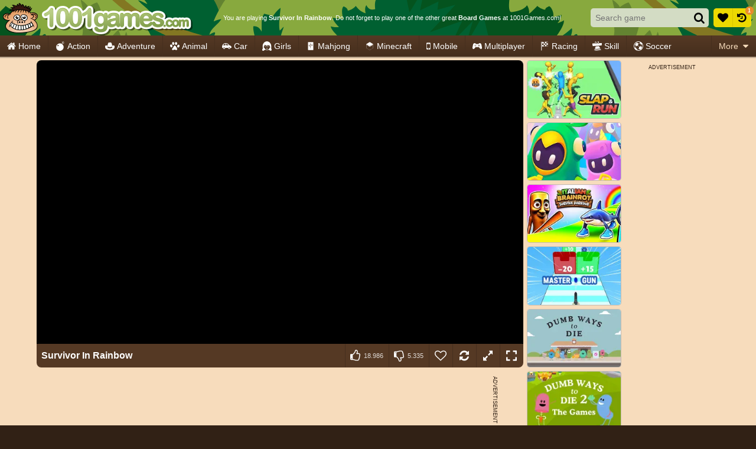

--- FILE ---
content_type: text/html; charset=utf-8
request_url: https://html5.gamedistribution.com/eb04ef361edf410795f3e6cf17c5501c/?gd_sdk_referrer_url=https%3A%2F%2Fwww.1001games.com%2Fboard%2Fsurvivor-in-rainbow
body_size: 2140
content:
<!DOCTYPE html><html lang=en><head><title>Survivor In Rainbow Monster</title><meta name=viewport content="width=device-width,initial-scale=1,maximum-scale=1,user-scalable=no"><meta name=description content="I&#39;m Red Monster - your guide in this Survivor In Rainbow Monster io game. The first mobile version of the Rainbow Game.

In the mobile game Survivor In Rainbow Monster, you play as an unnamed child who is kidnapped on a school trip to an amusement park called Spooky park. No more playtime. From the moment of your capture, you must survive five nights in an alien location completely devoid of life except for you and the Rainbow Monster.

Five nights, with each evening including a special quest or challenge that you must complete while avoiding the Rainbow Monster. It&#39;s playtime!"><meta name=keywords content=escape,monster,survival><meta property=og:type content=website><meta property=og:title content="Survivor In Rainbow Monster"><meta property=og:description content="I&#39;m Red Monster - your guide in this Survivor In Rainbow Monster io game. The first mobile version of the Rainbow Game.

In the mobile game Survivor In Rainbow Monster, you play as an unnamed child who is kidnapped on a school trip to an amusement park called Spooky park. No more playtime. From the moment of your capture, you must survive five nights in an alien location completely devoid of life except for you and the Rainbow Monster.

Five nights, with each evening including a special quest or challenge that you must complete while avoiding the Rainbow Monster. It&#39;s playtime!"><meta property=og:image content=https://img.gamedistribution.com/eb04ef361edf410795f3e6cf17c5501c-512x512.jpeg><meta property=og:url content=https://html5.gamedistribution.com/eb04ef361edf410795f3e6cf17c5501c/ ><link rel=canonical href=https://html5.gamedistribution.com/eb04ef361edf410795f3e6cf17c5501c/ ><link rel=manifest href=manifest_1.5.18.json><link rel=preconnect href=https://html5.api.gamedistribution.com><link rel=preconnect href=https://game.api.gamedistribution.com><link rel=preconnect href=https://pm.gamedistribution.com><script type=text/javascript>if ('serviceWorker' in navigator) {
    navigator
      .serviceWorker
      .register(`/sw_1.5.18.js`)
      .then(function () {
        console.log('SW registered...');
      })
      .catch(err => {
        console.log('SW not registered...', err.message);
      });
  }</script><script type=application/ld+json>{
  "@context": "http://schema.org",
  "@type": "Game",
  "name": "Survivor In Rainbow Monster",
  "url": "https://html5.gamedistribution.com/eb04ef361edf410795f3e6cf17c5501c/",
  "image": "https://img.gamedistribution.com/eb04ef361edf410795f3e6cf17c5501c-512x512.jpeg",    
  "description": "I&#39;m Red Monster - your guide in this Survivor In Rainbow Monster io game. The first mobile version of the Rainbow Game.

In the mobile game Survivor In Rainbow Monster, you play as an unnamed child who is kidnapped on a school trip to an amusement park called Spooky park. No more playtime. From the moment of your capture, you must survive five nights in an alien location completely devoid of life except for you and the Rainbow Monster.

Five nights, with each evening including a special quest or challenge that you must complete while avoiding the Rainbow Monster. It&#39;s playtime!",
  "creator":{
    "name":"Bin Studio"
    
    },
  "publisher":{
    "name":"GameDistribution",
    "url":"https://gamedistribution.com/games/survivor-in-rainbow-monster"
    },
  "genre":[
      "escape",
      "monster",
      "survival"
  ]
}</script><style>html{height:100%}body{margin:0;padding:0;background-color:#000;overflow:hidden;height:100%}#game{position:absolute;top:0;left:0;width:0;height:0;overflow:hidden;max-width:100%;max-height:100%;min-width:100%;min-height:100%;box-sizing:border-box}</style></head><body><iframe id=game frameborder=0 allow=autoplay allowfullscreen seamless scrolling=no></iframe><script type=text/javascript>(function () {
    function GameLoader() {
      this.init = function () {
        this._gameId = "eb04ef361edf410795f3e6cf17c5501c";
        this._container = document.getElementById("game");
        this._loader = this._getLoaderData();
        this._hasImpression = false;
        this._hasSuccess = false;
        this._insertGameSDK();
        this._softgamesDomains = this._getDomainData();
      };

      this._getLoaderData = function () {
        return {"enabled":true,"sdk_version":"1.15.2","_":55};
      }

      this._getDomainData = function(){
        return [{"name":"minigame.aeriagames.jp","id":4217},{"name":"localhost:8080","id":4217},{"name":"minigame-stg.aeriagames.jp","id":4217}];
      }

      this._insertGameSDK = function () {
        if (!this._gameId) return;

        window["GD_OPTIONS"] = {
          gameId: this._gameId,
          loader: this._loader,
          onLoaderEvent: this._onLoaderEvent.bind(this),
          onEvent: this._onEvent.bind(this)
        };

        (function (d, s, id) {
          var js,fjs = d.getElementsByTagName(s)[0];
          if (d.getElementById(id)) return;
          js = d.createElement(s);
          js.id = id;
          js.src = "https://html5.api.gamedistribution.com/main.min.js";
          fjs.parentNode.insertBefore(js, fjs);
        })(document, "script", "gamedistribution-jssdk");
      };

      this._loadGame = function (options) {

        if (this._container_initialized) {
          return;
        }

        var formatTokenURLSearch = this._bridge.exports.formatTokenURLSearch;
        var extendUrlQuery = this._bridge.exports.extendUrlQuery;
        var base64Encode = this._bridge.exports.base64Encode;
        const ln_param = new URLSearchParams(window.location.search).get('lang');

        var data = {
          parentURL: this._bridge.parentURL,
          parentDomain: this._bridge.parentDomain,
          topDomain: this._bridge.topDomain,
          hasImpression: options.hasImpression,
          loaderEnabled: true,
          host: window.location.hostname,
          version: "1.5.18"
        };

        var searchPart = formatTokenURLSearch(data);
        var gameSrc = "//html5.gamedistribution.com/rvvASMiM/eb04ef361edf410795f3e6cf17c5501c/index.html" + searchPart;
        this._container.src = gameSrc;

        this._container.onload = this._onFrameLoaded.bind(this);

        this._container_initialized = true;
      };

      this._onLoaderEvent = function (event) {
        switch (event.name) {
          case "LOADER_DATA":
            this._bridge = event.message.bridge;
            this._game = event.message.game;
            break;
        }
      };

      this._onEvent = function (event) {
        switch (event.name) {
          case "SDK_GAME_START":
            this._bridge && this._loadGame({hasImpression: this._hasImpression});
            break;
          case "AD_ERROR":
          case "AD_SDK_CANCELED":
            this._hasImpression = false || this._hasSuccess;
            break;
          case "ALL_ADS_COMPLETED":
          case "COMPLETE":
          case "USER_CLOSE":
          case "SKIPPED":
            this._hasImpression = true;
            this._hasSuccess = true;
            break;
        }
      };

      this._onFrameLoaded=function(event){
        var container=this._container;
        setTimeout(function(){
          try{
            container.contentWindow.focus();
          }catch(err){
          }
        },100);
      }
    }
    new GameLoader().init();
  })();</script></body></html>

--- FILE ---
content_type: image/svg+xml
request_url: https://ccf.admeen.org/53/fp/6db6e1f31d2ce6c09703a1b2e743cbd2/images/controls/wasd.svg
body_size: 507
content:
<svg xmlns="http://www.w3.org/2000/svg" viewBox="0 0 74 49"><rect x="50" y="25" width="24" height="24" rx="5.3" transform="rotate(90 62 37)" fill="#d3dcc4"/><rect x="50.96" y="25.96" width="22.08" height="22.08" rx="4.3" fill="#fff"/><path d="M65.25 36.9a4.18 4.18 0 01-.42 1.9 3.31 3.31 0 01-1.15 1.32 3.41 3.41 0 01-1.18.49 7.92 7.92 0 01-1.53.13H59.2v-7.68H61a6.83 6.83 0 011.69.16 3.5 3.5 0 011 .45A3.22 3.22 0 0164.84 35a4.26 4.26 0 01.41 1.9zm-1.06 0a3.44 3.44 0 00-.3-1.51 2.13 2.13 0 00-.87-1 2.76 2.76 0 00-.87-.36 5.27 5.27 0 00-1.15-.1h-.78v5.93H61a6 6 0 001.19-.11 2.58 2.58 0 00.93-.4 2.21 2.21 0 00.8-1 3.66 3.66 0 00.27-1.46z"/><rect x="25" y="25" width="24" height="24" rx="5.3" transform="rotate(90 37 37)" fill="#d3dcc4"/><rect x="25.96" y="25.96" width="22.08" height="22.08" rx="4.3" fill="#fff"/><path d="M37 40.87a4.89 4.89 0 01-1.42-.17 7.17 7.17 0 01-1.1-.42V39h.07a3.7 3.7 0 001.14.73 3.16 3.16 0 001.21.27 2 2 0 001.28-.35 1.16 1.16 0 00.44-.93 1.18 1.18 0 00-.23-.75 1.4 1.4 0 00-.72-.43l-.67-.18-.74-.18a3.49 3.49 0 01-.71-.26 2.11 2.11 0 01-.55-.42 1.79 1.79 0 01-.37-.59 2.42 2.42 0 01-.13-.79 2 2 0 01.73-1.57 2.72 2.72 0 011.86-.63 5.28 5.28 0 011.21.13 5 5 0 011.07.36v1.23h-.07a3.16 3.16 0 00-.94-.59 2.9 2.9 0 00-1.2-.25 1.87 1.87 0 00-1.15.33 1.06 1.06 0 00-.44.88 1.17 1.17 0 00.26.78 1.51 1.51 0 00.75.42l.79.2c.32.07.58.14.78.2a2.2 2.2 0 011.16.73 1.94 1.94 0 01.37 1.21 2.36 2.36 0 01-.18.89 2.2 2.2 0 01-.52.74 2.67 2.67 0 01-.84.51 3.25 3.25 0 01-1.14.18z"/><rect y="25" width="24" height="24" rx="5.3" transform="rotate(90 12 37)" fill="#d3dcc4"/><rect x=".96" y="25.96" width="22.08" height="22.08" rx="4.3" fill="#fff"/><path d="M8.78 40.74l2.59-7.68h1.26l2.59 7.68h-1.08l-.7-2.15h-2.93l-.7 2.15zm4.38-3L12 34.1l-1.18 3.62z"/><rect x="25" width="24" height="24" rx="5.3" transform="rotate(90 37 12)" fill="#d3dcc4"/><rect x="25.96" y=".96" width="22.08" height="22.08" rx="4.3" fill="#fff"/><path d="M41.63 8.06l-1.93 7.68h-1.15L37 9.36l-1.53 6.38h-1.13l-2-7.68h1.05L35 14.44l1.5-6.38h1l1.55 6.44 1.54-6.44z"/></svg>

--- FILE ---
content_type: application/javascript
request_url: https://ccf.admeen.org/53/fp/6db6e1f31d2ce6c09703a1b2e743cbd2/js/defer.min.js
body_size: 80
content:
(function(){function b(c){var a=document.createElement("link");a.rel="stylesheet";a.type="text/css";a.href=c;document.getElementsByTagName("head")[0].appendChild(a)}var d=admDl&&admDl[0]&&admDl[0].tmpl?admDl[0].tmpl:"3rdgen",e="https://ccf.admeen.org/53/fp/6db6e1f31d2ce6c09703a1b2e743cbd2/js/page/"+(admDl&&admDl[0]&&admDl[0].js?admDl[0].js:"other")+".min.js";admDl&&admDl[0]&&admDl[0].kp&&admDl[0].kp||("3rdgen"===d&&("string"!==typeof document.createElement("div").style.flex?b("https://ccf.admeen.org/53/fp/6db6e1f31d2ce6c09703a1b2e743cbd2/css/noflex.min.css"):
"string"!==typeof document.createElement("div").style.grid&&b("https://ccf.admeen.org/53/fp/6db6e1f31d2ce6c09703a1b2e743cbd2/css/nogrid.min.css")),admLoadJs("https://ccf.admeen.org/53/fp/6db6e1f31d2ce6c09703a1b2e743cbd2/js/ads/adasync.min.js"));admLoadJs(e)})();
